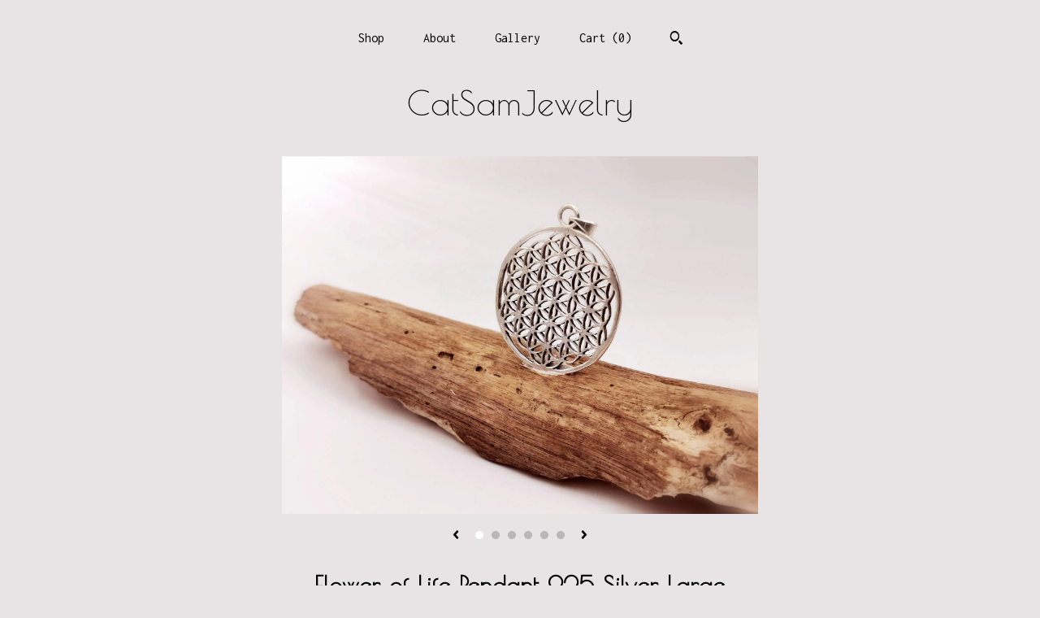

--- FILE ---
content_type: text/plain
request_url: https://www.google-analytics.com/j/collect?v=1&_v=j102&a=792750352&t=pageview&_s=1&dl=https%3A%2F%2Fwww.catsamjewelry.com%2Flisting%2F1397810754%2Fflower-of-life-pendant-925-silver-large&ul=en-us%40posix&dt=Flower%20of%20Life%20Pendant%20925%20Silver%20Large&sr=1280x720&vp=1280x720&_u=YEBAAAABAAAAACAAo~&jid=550262722&gjid=1767625933&cid=1216142743.1769440426&tid=UA-200283349-1&_gid=1623377655.1769440426&_r=1&_slc=1&gtm=45He61m0n71TG543Pv71538743za200zd71538743&gcd=13l3l3l3l1l1&dma=0&tag_exp=103116026~103200004~104527907~104528500~104684208~104684211~105391252~115495938~115938465~115938469~116682875~116988316~117041587~117223560&z=1385217418
body_size: -451
content:
2,cG-1NS955BP4C